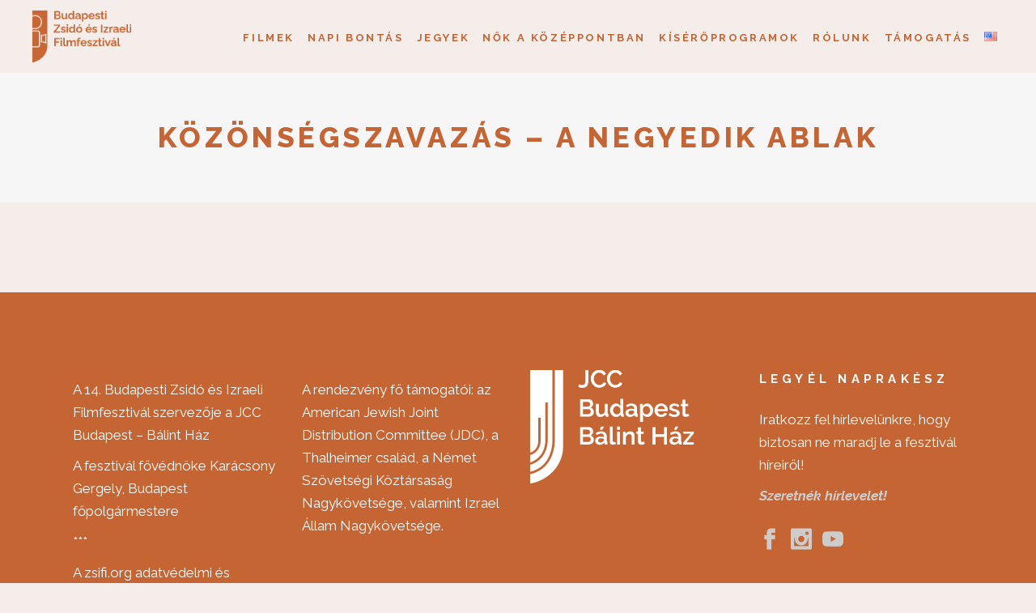

--- FILE ---
content_type: text/html; charset=UTF-8
request_url: https://zsifi.org/sz02/
body_size: 15130
content:
<!DOCTYPE html>
<html lang="hu-HU">
<head>
				
			<meta property="og:url" content="https://zsifi.org/sz02/"/>
			<meta property="og:type" content="article"/>
			<meta property="og:title" content="KÖZÖNSÉGSZAVAZÁS &#8211; A negyedik ablak"/>
			<meta property="og:description" content="Higgy a szemednek!"/>
			<meta property="og:image" content=""/>
		
		
		<meta charset="UTF-8"/>
		<link rel="profile" href="http://gmpg.org/xfn/11"/>
		
				<meta name="viewport" content="width=device-width,initial-scale=1,user-scalable=yes">
		<meta name='robots' content='index, follow, max-image-preview:large, max-snippet:-1, max-video-preview:-1' />
	<style>img:is([sizes="auto" i], [sizes^="auto," i]) { contain-intrinsic-size: 3000px 1500px }</style>
	<script id="cookie-law-info-gcm-var-js">
var _ckyGcm = {"status":true,"default_settings":[{"analytics":"denied","advertisement":"denied","functional":"granted","necessary":"granted","ad_user_data":"denied","ad_personalization":"denied","regions":"All"}],"wait_for_update":2000,"url_passthrough":false,"ads_data_redaction":false}</script>
<script id="cookie-law-info-gcm-js" type="text/javascript" src="https://zsifi.org/wp-content/plugins/cookie-law-info/lite/frontend/js/gcm.min.js"></script> <script id="cookieyes" type="text/javascript" src="https://cdn-cookieyes.com/client_data/d3abef9899f5f933a2474b00/script.js"></script>
	<!-- This site is optimized with the Yoast SEO Premium plugin v26.8 (Yoast SEO v26.8) - https://yoast.com/product/yoast-seo-premium-wordpress/ -->
	<title>KÖZÖNSÉGSZAVAZÁS - A negyedik ablak - zsifi.org</title>
	<link rel="canonical" href="https://zsifi.org/sz02/" />
	<meta property="og:locale" content="hu_HU" />
	<meta property="og:type" content="article" />
	<meta property="og:title" content="KÖZÖNSÉGSZAVAZÁS - A negyedik ablak" />
	<meta property="og:url" content="https://zsifi.org/sz02/" />
	<meta property="og:site_name" content="zsifi.org" />
	<meta property="article:publisher" content="https://www.facebook.com/zsido.filmfesztival/" />
	<meta property="article:modified_time" content="2021-11-10T13:13:07+00:00" />
	<meta property="og:image" content="https://zsifi.org/wp-content/uploads/2025/11/ZSIFI-Budapest_film-social-1200x75-1.jpg" />
	<meta property="og:image:width" content="1200" />
	<meta property="og:image:height" content="675" />
	<meta property="og:image:type" content="image/jpeg" />
	<meta name="twitter:card" content="summary_large_image" />
	<meta name="twitter:label1" content="Becsült olvasási idő" />
	<meta name="twitter:data1" content="1 perc" />
	<script type="application/ld+json" class="yoast-schema-graph">{"@context":"https://schema.org","@graph":[{"@type":"WebPage","@id":"https://zsifi.org/sz02/","url":"https://zsifi.org/sz02/","name":"KÖZÖNSÉGSZAVAZÁS - A negyedik ablak - zsifi.org","isPartOf":{"@id":"https://zsifi.org/#website"},"datePublished":"2021-11-10T13:13:04+00:00","dateModified":"2021-11-10T13:13:07+00:00","breadcrumb":{"@id":"https://zsifi.org/sz02/#breadcrumb"},"inLanguage":"hu","potentialAction":[{"@type":"ReadAction","target":["https://zsifi.org/sz02/"]}]},{"@type":"BreadcrumbList","@id":"https://zsifi.org/sz02/#breadcrumb","itemListElement":[{"@type":"ListItem","position":1,"name":"Home","item":"https://zsifi.org/"},{"@type":"ListItem","position":2,"name":"KÖZÖNSÉGSZAVAZÁS &#8211; A negyedik ablak"}]},{"@type":"WebSite","@id":"https://zsifi.org/#website","url":"https://zsifi.org/","name":"zsifi.org","description":"Higgy a szemednek!","publisher":{"@id":"https://zsifi.org/#organization"},"potentialAction":[{"@type":"SearchAction","target":{"@type":"EntryPoint","urlTemplate":"https://zsifi.org/?s={search_term_string}"},"query-input":{"@type":"PropertyValueSpecification","valueRequired":true,"valueName":"search_term_string"}}],"inLanguage":"hu"},{"@type":"Organization","@id":"https://zsifi.org/#organization","name":"Budapesti Zsidó és Izraeli Filmfesztivál","url":"https://zsifi.org/","logo":{"@type":"ImageObject","inLanguage":"hu","@id":"https://zsifi.org/#/schema/logo/image/","url":"","contentUrl":"","caption":"Budapesti Zsidó és Izraeli Filmfesztivál"},"image":{"@id":"https://zsifi.org/#/schema/logo/image/"},"sameAs":["https://www.facebook.com/zsido.filmfesztival/","https://www.instagram.com/budapesti.zsido.filmfesztival/","https://www.youtube.com/channel/UCKAB6YZ1NcNSoKRBgKdWoMg/videos"]}]}</script>
	<!-- / Yoast SEO Premium plugin. -->


<link rel='dns-prefetch' href='//maps.googleapis.com' />
<link rel='dns-prefetch' href='//www.googletagmanager.com' />
<link rel='dns-prefetch' href='//fonts.googleapis.com' />
<link rel="alternate" type="application/rss+xml" title="zsifi.org &raquo; hírcsatorna" href="https://zsifi.org/feed/" />
<link rel="alternate" type="application/rss+xml" title="zsifi.org &raquo; hozzászólás hírcsatorna" href="https://zsifi.org/comments/feed/" />
<script type="text/javascript">
/* <![CDATA[ */
window._wpemojiSettings = {"baseUrl":"https:\/\/s.w.org\/images\/core\/emoji\/16.0.1\/72x72\/","ext":".png","svgUrl":"https:\/\/s.w.org\/images\/core\/emoji\/16.0.1\/svg\/","svgExt":".svg","source":{"concatemoji":"https:\/\/zsifi.org\/wp-includes\/js\/wp-emoji-release.min.js?ver=6.8.3"}};
/*! This file is auto-generated */
!function(s,n){var o,i,e;function c(e){try{var t={supportTests:e,timestamp:(new Date).valueOf()};sessionStorage.setItem(o,JSON.stringify(t))}catch(e){}}function p(e,t,n){e.clearRect(0,0,e.canvas.width,e.canvas.height),e.fillText(t,0,0);var t=new Uint32Array(e.getImageData(0,0,e.canvas.width,e.canvas.height).data),a=(e.clearRect(0,0,e.canvas.width,e.canvas.height),e.fillText(n,0,0),new Uint32Array(e.getImageData(0,0,e.canvas.width,e.canvas.height).data));return t.every(function(e,t){return e===a[t]})}function u(e,t){e.clearRect(0,0,e.canvas.width,e.canvas.height),e.fillText(t,0,0);for(var n=e.getImageData(16,16,1,1),a=0;a<n.data.length;a++)if(0!==n.data[a])return!1;return!0}function f(e,t,n,a){switch(t){case"flag":return n(e,"\ud83c\udff3\ufe0f\u200d\u26a7\ufe0f","\ud83c\udff3\ufe0f\u200b\u26a7\ufe0f")?!1:!n(e,"\ud83c\udde8\ud83c\uddf6","\ud83c\udde8\u200b\ud83c\uddf6")&&!n(e,"\ud83c\udff4\udb40\udc67\udb40\udc62\udb40\udc65\udb40\udc6e\udb40\udc67\udb40\udc7f","\ud83c\udff4\u200b\udb40\udc67\u200b\udb40\udc62\u200b\udb40\udc65\u200b\udb40\udc6e\u200b\udb40\udc67\u200b\udb40\udc7f");case"emoji":return!a(e,"\ud83e\udedf")}return!1}function g(e,t,n,a){var r="undefined"!=typeof WorkerGlobalScope&&self instanceof WorkerGlobalScope?new OffscreenCanvas(300,150):s.createElement("canvas"),o=r.getContext("2d",{willReadFrequently:!0}),i=(o.textBaseline="top",o.font="600 32px Arial",{});return e.forEach(function(e){i[e]=t(o,e,n,a)}),i}function t(e){var t=s.createElement("script");t.src=e,t.defer=!0,s.head.appendChild(t)}"undefined"!=typeof Promise&&(o="wpEmojiSettingsSupports",i=["flag","emoji"],n.supports={everything:!0,everythingExceptFlag:!0},e=new Promise(function(e){s.addEventListener("DOMContentLoaded",e,{once:!0})}),new Promise(function(t){var n=function(){try{var e=JSON.parse(sessionStorage.getItem(o));if("object"==typeof e&&"number"==typeof e.timestamp&&(new Date).valueOf()<e.timestamp+604800&&"object"==typeof e.supportTests)return e.supportTests}catch(e){}return null}();if(!n){if("undefined"!=typeof Worker&&"undefined"!=typeof OffscreenCanvas&&"undefined"!=typeof URL&&URL.createObjectURL&&"undefined"!=typeof Blob)try{var e="postMessage("+g.toString()+"("+[JSON.stringify(i),f.toString(),p.toString(),u.toString()].join(",")+"));",a=new Blob([e],{type:"text/javascript"}),r=new Worker(URL.createObjectURL(a),{name:"wpTestEmojiSupports"});return void(r.onmessage=function(e){c(n=e.data),r.terminate(),t(n)})}catch(e){}c(n=g(i,f,p,u))}t(n)}).then(function(e){for(var t in e)n.supports[t]=e[t],n.supports.everything=n.supports.everything&&n.supports[t],"flag"!==t&&(n.supports.everythingExceptFlag=n.supports.everythingExceptFlag&&n.supports[t]);n.supports.everythingExceptFlag=n.supports.everythingExceptFlag&&!n.supports.flag,n.DOMReady=!1,n.readyCallback=function(){n.DOMReady=!0}}).then(function(){return e}).then(function(){var e;n.supports.everything||(n.readyCallback(),(e=n.source||{}).concatemoji?t(e.concatemoji):e.wpemoji&&e.twemoji&&(t(e.twemoji),t(e.wpemoji)))}))}((window,document),window._wpemojiSettings);
/* ]]> */
</script>

<style id='wp-emoji-styles-inline-css' type='text/css'>

	img.wp-smiley, img.emoji {
		display: inline !important;
		border: none !important;
		box-shadow: none !important;
		height: 1em !important;
		width: 1em !important;
		margin: 0 0.07em !important;
		vertical-align: -0.1em !important;
		background: none !important;
		padding: 0 !important;
	}
</style>
<link rel='stylesheet' id='wp-block-library-css' href='https://zsifi.org/wp-includes/css/dist/block-library/style.min.css?ver=6.8.3' type='text/css' media='all' />
<style id='classic-theme-styles-inline-css' type='text/css'>
/*! This file is auto-generated */
.wp-block-button__link{color:#fff;background-color:#32373c;border-radius:9999px;box-shadow:none;text-decoration:none;padding:calc(.667em + 2px) calc(1.333em + 2px);font-size:1.125em}.wp-block-file__button{background:#32373c;color:#fff;text-decoration:none}
</style>
<style id='presto-player-popup-trigger-style-inline-css' type='text/css'>
:where(.wp-block-presto-player-popup-trigger) {
  /* reduce specificity */
  display: grid;
  gap: 1rem;
  cursor: pointer;
}

/* Play icon overlay for popup image trigger variation */
:where(.presto-popup-image-trigger) {
  position: relative;
  cursor: pointer;
}

:where(.presto-popup-image-trigger)::before {
  content: "";
  position: absolute;
  top: 50%;
  left: 50%;
  transform: translate(-50%, -50%);
  width: 48px;
  height: 48px;
  background-image: url("/wp-content/plugins/presto-player/src/admin/blocks/blocks/popup-trigger/../../../../../img/play-button.svg");
  background-size: contain;
  background-repeat: no-repeat;
  background-position: center;
  z-index: 10;
  pointer-events: none;
}

:where(.presto-popup-image-trigger img) {
  display: block;
  width: 100%;
  height: auto;
  filter: brightness(0.5);
}
</style>
<style id='presto-player-popup-media-style-inline-css' type='text/css'>
.wp-block-presto-player-popup.is-selected .wp-block-presto-player-popup-media {
  display: initial;
}

.wp-block-presto-player-popup.has-child-selected .wp-block-presto-player-popup-media {
  display: initial;
}

.presto-popup__overlay {
  position: fixed;
  top: 0;
  left: 0;
  z-index: 100000;
  overflow: hidden;
  width: 100%;
  height: 100vh;
  box-sizing: border-box;
  padding: 0 5%;
  visibility: hidden;
  opacity: 0;
  display: flex;
  align-items: center;
  justify-content: center;
  transition:
    opacity 0.2s ease,
    visibility 0.2s ease;

  --presto-popup-media-width: 1280px;
  --presto-popup-background-color: rgba(0, 0, 0, 0.917);
}

.presto-popup--active {
  visibility: visible;
  opacity: 1;
}

.presto-popup--active .presto-popup__content {
  transform: scale(1);
}

.presto-popup__content {
  position: relative;
  z-index: 9999999999;
  width: 100%;
  max-width: var(--presto-popup-media-width);
  transform: scale(0.9);
  transition: transform 0.2s ease;
}

.presto-popup__close-button {
  position: absolute;
  top: calc(env(safe-area-inset-top) + 16px);
  right: calc(env(safe-area-inset-right) + 16px);
  padding: 0;
  cursor: pointer;
  z-index: 5000000;
  min-width: 24px;
  min-height: 24px;
  width: 24px;
  height: 24px;
  display: flex;
  align-items: center;
  justify-content: center;
  border: none;
  background: none;
  box-shadow: none;
  transition: opacity 0.2s ease;
}

.presto-popup__close-button:hover,
.presto-popup__close-button:focus {
  opacity: 0.8;
  background: none;
  border: none;
}

.presto-popup__close-button:not(:hover):not(:active):not(.has-background) {
  background: none;
  border: none;
}

.presto-popup__close-button svg {
  width: 24px;
  height: 24px;
  fill: white;
}

.presto-popup__scrim {
  width: 100%;
  height: 100%;
  position: absolute;
  z-index: 2000000;
  background-color: var(--presto-popup-background-color, rgb(255, 255, 255));
}

.presto-popup__speak {
  position: absolute;
  width: 1px;
  height: 1px;
  padding: 0;
  margin: -1px;
  overflow: hidden;
  clip: rect(0, 0, 0, 0);
  white-space: nowrap;
  border: 0;
}
</style>
<style id='global-styles-inline-css' type='text/css'>
:root{--wp--preset--aspect-ratio--square: 1;--wp--preset--aspect-ratio--4-3: 4/3;--wp--preset--aspect-ratio--3-4: 3/4;--wp--preset--aspect-ratio--3-2: 3/2;--wp--preset--aspect-ratio--2-3: 2/3;--wp--preset--aspect-ratio--16-9: 16/9;--wp--preset--aspect-ratio--9-16: 9/16;--wp--preset--color--black: #000000;--wp--preset--color--cyan-bluish-gray: #abb8c3;--wp--preset--color--white: #ffffff;--wp--preset--color--pale-pink: #f78da7;--wp--preset--color--vivid-red: #cf2e2e;--wp--preset--color--luminous-vivid-orange: #ff6900;--wp--preset--color--luminous-vivid-amber: #fcb900;--wp--preset--color--light-green-cyan: #7bdcb5;--wp--preset--color--vivid-green-cyan: #00d084;--wp--preset--color--pale-cyan-blue: #8ed1fc;--wp--preset--color--vivid-cyan-blue: #0693e3;--wp--preset--color--vivid-purple: #9b51e0;--wp--preset--gradient--vivid-cyan-blue-to-vivid-purple: linear-gradient(135deg,rgba(6,147,227,1) 0%,rgb(155,81,224) 100%);--wp--preset--gradient--light-green-cyan-to-vivid-green-cyan: linear-gradient(135deg,rgb(122,220,180) 0%,rgb(0,208,130) 100%);--wp--preset--gradient--luminous-vivid-amber-to-luminous-vivid-orange: linear-gradient(135deg,rgba(252,185,0,1) 0%,rgba(255,105,0,1) 100%);--wp--preset--gradient--luminous-vivid-orange-to-vivid-red: linear-gradient(135deg,rgba(255,105,0,1) 0%,rgb(207,46,46) 100%);--wp--preset--gradient--very-light-gray-to-cyan-bluish-gray: linear-gradient(135deg,rgb(238,238,238) 0%,rgb(169,184,195) 100%);--wp--preset--gradient--cool-to-warm-spectrum: linear-gradient(135deg,rgb(74,234,220) 0%,rgb(151,120,209) 20%,rgb(207,42,186) 40%,rgb(238,44,130) 60%,rgb(251,105,98) 80%,rgb(254,248,76) 100%);--wp--preset--gradient--blush-light-purple: linear-gradient(135deg,rgb(255,206,236) 0%,rgb(152,150,240) 100%);--wp--preset--gradient--blush-bordeaux: linear-gradient(135deg,rgb(254,205,165) 0%,rgb(254,45,45) 50%,rgb(107,0,62) 100%);--wp--preset--gradient--luminous-dusk: linear-gradient(135deg,rgb(255,203,112) 0%,rgb(199,81,192) 50%,rgb(65,88,208) 100%);--wp--preset--gradient--pale-ocean: linear-gradient(135deg,rgb(255,245,203) 0%,rgb(182,227,212) 50%,rgb(51,167,181) 100%);--wp--preset--gradient--electric-grass: linear-gradient(135deg,rgb(202,248,128) 0%,rgb(113,206,126) 100%);--wp--preset--gradient--midnight: linear-gradient(135deg,rgb(2,3,129) 0%,rgb(40,116,252) 100%);--wp--preset--font-size--small: 13px;--wp--preset--font-size--medium: 20px;--wp--preset--font-size--large: 36px;--wp--preset--font-size--x-large: 42px;--wp--preset--spacing--20: 0.44rem;--wp--preset--spacing--30: 0.67rem;--wp--preset--spacing--40: 1rem;--wp--preset--spacing--50: 1.5rem;--wp--preset--spacing--60: 2.25rem;--wp--preset--spacing--70: 3.38rem;--wp--preset--spacing--80: 5.06rem;--wp--preset--shadow--natural: 6px 6px 9px rgba(0, 0, 0, 0.2);--wp--preset--shadow--deep: 12px 12px 50px rgba(0, 0, 0, 0.4);--wp--preset--shadow--sharp: 6px 6px 0px rgba(0, 0, 0, 0.2);--wp--preset--shadow--outlined: 6px 6px 0px -3px rgba(255, 255, 255, 1), 6px 6px rgba(0, 0, 0, 1);--wp--preset--shadow--crisp: 6px 6px 0px rgba(0, 0, 0, 1);}:root :where(.is-layout-flow) > :first-child{margin-block-start: 0;}:root :where(.is-layout-flow) > :last-child{margin-block-end: 0;}:root :where(.is-layout-flow) > *{margin-block-start: 24px;margin-block-end: 0;}:root :where(.is-layout-constrained) > :first-child{margin-block-start: 0;}:root :where(.is-layout-constrained) > :last-child{margin-block-end: 0;}:root :where(.is-layout-constrained) > *{margin-block-start: 24px;margin-block-end: 0;}:root :where(.is-layout-flex){gap: 24px;}:root :where(.is-layout-grid){gap: 24px;}body .is-layout-flex{display: flex;}.is-layout-flex{flex-wrap: wrap;align-items: center;}.is-layout-flex > :is(*, div){margin: 0;}body .is-layout-grid{display: grid;}.is-layout-grid > :is(*, div){margin: 0;}.has-black-color{color: var(--wp--preset--color--black) !important;}.has-cyan-bluish-gray-color{color: var(--wp--preset--color--cyan-bluish-gray) !important;}.has-white-color{color: var(--wp--preset--color--white) !important;}.has-pale-pink-color{color: var(--wp--preset--color--pale-pink) !important;}.has-vivid-red-color{color: var(--wp--preset--color--vivid-red) !important;}.has-luminous-vivid-orange-color{color: var(--wp--preset--color--luminous-vivid-orange) !important;}.has-luminous-vivid-amber-color{color: var(--wp--preset--color--luminous-vivid-amber) !important;}.has-light-green-cyan-color{color: var(--wp--preset--color--light-green-cyan) !important;}.has-vivid-green-cyan-color{color: var(--wp--preset--color--vivid-green-cyan) !important;}.has-pale-cyan-blue-color{color: var(--wp--preset--color--pale-cyan-blue) !important;}.has-vivid-cyan-blue-color{color: var(--wp--preset--color--vivid-cyan-blue) !important;}.has-vivid-purple-color{color: var(--wp--preset--color--vivid-purple) !important;}.has-black-background-color{background-color: var(--wp--preset--color--black) !important;}.has-cyan-bluish-gray-background-color{background-color: var(--wp--preset--color--cyan-bluish-gray) !important;}.has-white-background-color{background-color: var(--wp--preset--color--white) !important;}.has-pale-pink-background-color{background-color: var(--wp--preset--color--pale-pink) !important;}.has-vivid-red-background-color{background-color: var(--wp--preset--color--vivid-red) !important;}.has-luminous-vivid-orange-background-color{background-color: var(--wp--preset--color--luminous-vivid-orange) !important;}.has-luminous-vivid-amber-background-color{background-color: var(--wp--preset--color--luminous-vivid-amber) !important;}.has-light-green-cyan-background-color{background-color: var(--wp--preset--color--light-green-cyan) !important;}.has-vivid-green-cyan-background-color{background-color: var(--wp--preset--color--vivid-green-cyan) !important;}.has-pale-cyan-blue-background-color{background-color: var(--wp--preset--color--pale-cyan-blue) !important;}.has-vivid-cyan-blue-background-color{background-color: var(--wp--preset--color--vivid-cyan-blue) !important;}.has-vivid-purple-background-color{background-color: var(--wp--preset--color--vivid-purple) !important;}.has-black-border-color{border-color: var(--wp--preset--color--black) !important;}.has-cyan-bluish-gray-border-color{border-color: var(--wp--preset--color--cyan-bluish-gray) !important;}.has-white-border-color{border-color: var(--wp--preset--color--white) !important;}.has-pale-pink-border-color{border-color: var(--wp--preset--color--pale-pink) !important;}.has-vivid-red-border-color{border-color: var(--wp--preset--color--vivid-red) !important;}.has-luminous-vivid-orange-border-color{border-color: var(--wp--preset--color--luminous-vivid-orange) !important;}.has-luminous-vivid-amber-border-color{border-color: var(--wp--preset--color--luminous-vivid-amber) !important;}.has-light-green-cyan-border-color{border-color: var(--wp--preset--color--light-green-cyan) !important;}.has-vivid-green-cyan-border-color{border-color: var(--wp--preset--color--vivid-green-cyan) !important;}.has-pale-cyan-blue-border-color{border-color: var(--wp--preset--color--pale-cyan-blue) !important;}.has-vivid-cyan-blue-border-color{border-color: var(--wp--preset--color--vivid-cyan-blue) !important;}.has-vivid-purple-border-color{border-color: var(--wp--preset--color--vivid-purple) !important;}.has-vivid-cyan-blue-to-vivid-purple-gradient-background{background: var(--wp--preset--gradient--vivid-cyan-blue-to-vivid-purple) !important;}.has-light-green-cyan-to-vivid-green-cyan-gradient-background{background: var(--wp--preset--gradient--light-green-cyan-to-vivid-green-cyan) !important;}.has-luminous-vivid-amber-to-luminous-vivid-orange-gradient-background{background: var(--wp--preset--gradient--luminous-vivid-amber-to-luminous-vivid-orange) !important;}.has-luminous-vivid-orange-to-vivid-red-gradient-background{background: var(--wp--preset--gradient--luminous-vivid-orange-to-vivid-red) !important;}.has-very-light-gray-to-cyan-bluish-gray-gradient-background{background: var(--wp--preset--gradient--very-light-gray-to-cyan-bluish-gray) !important;}.has-cool-to-warm-spectrum-gradient-background{background: var(--wp--preset--gradient--cool-to-warm-spectrum) !important;}.has-blush-light-purple-gradient-background{background: var(--wp--preset--gradient--blush-light-purple) !important;}.has-blush-bordeaux-gradient-background{background: var(--wp--preset--gradient--blush-bordeaux) !important;}.has-luminous-dusk-gradient-background{background: var(--wp--preset--gradient--luminous-dusk) !important;}.has-pale-ocean-gradient-background{background: var(--wp--preset--gradient--pale-ocean) !important;}.has-electric-grass-gradient-background{background: var(--wp--preset--gradient--electric-grass) !important;}.has-midnight-gradient-background{background: var(--wp--preset--gradient--midnight) !important;}.has-small-font-size{font-size: var(--wp--preset--font-size--small) !important;}.has-medium-font-size{font-size: var(--wp--preset--font-size--medium) !important;}.has-large-font-size{font-size: var(--wp--preset--font-size--large) !important;}.has-x-large-font-size{font-size: var(--wp--preset--font-size--x-large) !important;}
:root :where(.wp-block-pullquote){font-size: 1.5em;line-height: 1.6;}
</style>
<link rel='stylesheet' id='contact-form-7-css' href='https://zsifi.org/wp-content/plugins/contact-form-7/includes/css/styles.css?ver=6.1.4' type='text/css' media='all' />
<link rel='stylesheet' id='fluent_snippet_2-cinerama-custom-css-css' href='https://zsifi.org/wp-content/fluent-snippet-storage/cached/2-cinerama-custom-css.css?ver=1762513168' type='text/css' media='all' />
<link rel='stylesheet' id='cinerama-edge-default-style-css' href='https://zsifi.org/wp-content/themes/cinerama/style.css?ver=6.8.3' type='text/css' media='all' />
<link rel='stylesheet' id='cinerama-edge-child-style-css' href='https://zsifi.org/wp-content/themes/cinerama-child/style.css?ver=6.8.3' type='text/css' media='all' />
<link rel='stylesheet' id='cinerama-edge-modules-css' href='https://zsifi.org/wp-content/themes/cinerama/assets/css/modules.min.css?ver=6.8.3' type='text/css' media='all' />
<style id='cinerama-edge-modules-inline-css' type='text/css'>
.edgtf-smooth-transition-loader { background-color: #785d83;}
</style>
<link rel='stylesheet' id='edgtf-font-elegant-css' href='https://zsifi.org/wp-content/themes/cinerama/framework/lib/icons-pack/elegant-icons/style.min.css?ver=6.8.3' type='text/css' media='all' />
<link rel='stylesheet' id='edgtf-font-awesome-css' href='https://zsifi.org/wp-content/themes/cinerama/framework/lib/icons-pack/font-awesome/css/fontawesome-all.min.css?ver=6.8.3' type='text/css' media='all' />
<link rel='stylesheet' id='edgtf-ion-icons-css' href='https://zsifi.org/wp-content/themes/cinerama/framework/lib/icons-pack/ion-icons/css/ionicons.min.css?ver=6.8.3' type='text/css' media='all' />
<link rel='stylesheet' id='mediaelement-css' href='https://zsifi.org/wp-includes/js/mediaelement/mediaelementplayer-legacy.min.css?ver=4.2.17' type='text/css' media='all' />
<link rel='stylesheet' id='wp-mediaelement-css' href='https://zsifi.org/wp-includes/js/mediaelement/wp-mediaelement.min.css?ver=6.8.3' type='text/css' media='all' />
<link rel='stylesheet' id='cinerama-edge-style-dynamic-css' href='https://zsifi.org/wp-content/themes/cinerama/assets/css/style_dynamic.css?ver=1762873321' type='text/css' media='all' />
<link rel='stylesheet' id='cinerama-edge-modules-responsive-css' href='https://zsifi.org/wp-content/themes/cinerama/assets/css/modules-responsive.min.css?ver=6.8.3' type='text/css' media='all' />
<link rel='stylesheet' id='cinerama-edge-style-dynamic-responsive-css' href='https://zsifi.org/wp-content/themes/cinerama/assets/css/style_dynamic_responsive.css?ver=1762873321' type='text/css' media='all' />
<link rel='stylesheet' id='cinerama-edge-google-fonts-css' href='https://fonts.googleapis.com/css?family=Josefin+Sans%3A400%2C400i%2C500%2C500i%2C600%2C600i%2C700%2C700i%2C800%2C800i%2C900%2C900i%7CPlayfair+Display%3A400%2C400i%2C500%2C500i%2C600%2C600i%2C700%2C700i%2C800%2C800i%2C900%2C900i%7CBarlow+Condensed%3A400%2C400i%2C500%2C500i%2C600%2C600i%2C700%2C700i%2C800%2C800i%2C900%2C900i%7COpen+Sans%3A400%2C400i%2C500%2C500i%2C600%2C600i%2C700%2C700i%2C800%2C800i%2C900%2C900i%7CRaleway%3A400%2C400i%2C500%2C500i%2C600%2C600i%2C700%2C700i%2C800%2C800i%2C900%2C900i&#038;subset=latin%2Clatin-ext&#038;ver=1.0.0' type='text/css' media='all' />
<link rel='stylesheet' id='cinerama-core-dashboard-style-css' href='https://zsifi.org/wp-content/plugins/cinerama-core/core-dashboard/assets/css/core-dashboard.min.css?ver=6.8.3' type='text/css' media='all' />
<link rel='stylesheet' id='forget-about-shortcode-buttons-css' href='https://zsifi.org/wp-content/plugins/forget-about-shortcode-buttons/public/css/button-styles.css?ver=2.1.3' type='text/css' media='all' />
<script type="text/javascript" src="https://zsifi.org/wp-includes/js/jquery/jquery.min.js?ver=3.7.1" id="jquery-core-js"></script>
<script type="text/javascript" src="https://zsifi.org/wp-includes/js/jquery/jquery-migrate.min.js?ver=3.4.1" id="jquery-migrate-js"></script>

<!-- Google tag (gtag.js) snippet added by Site Kit -->
<!-- Google Analytics snippet added by Site Kit -->
<script type="text/javascript" src="https://www.googletagmanager.com/gtag/js?id=GT-NGSF5Q5Q" id="google_gtagjs-js" async></script>
<script type="text/javascript" id="google_gtagjs-js-after">
/* <![CDATA[ */
window.dataLayer = window.dataLayer || [];function gtag(){dataLayer.push(arguments);}
gtag("set","linker",{"domains":["zsifi.org"]});
gtag("js", new Date());
gtag("set", "developer_id.dZTNiMT", true);
gtag("config", "GT-NGSF5Q5Q", {"googlesitekit_post_type":"page"});
 window._googlesitekit = window._googlesitekit || {}; window._googlesitekit.throttledEvents = []; window._googlesitekit.gtagEvent = (name, data) => { var key = JSON.stringify( { name, data } ); if ( !! window._googlesitekit.throttledEvents[ key ] ) { return; } window._googlesitekit.throttledEvents[ key ] = true; setTimeout( () => { delete window._googlesitekit.throttledEvents[ key ]; }, 5 ); gtag( "event", name, { ...data, event_source: "site-kit" } ); }; 
/* ]]> */
</script>
<script></script><link rel="https://api.w.org/" href="https://zsifi.org/wp-json/" /><link rel="alternate" title="JSON" type="application/json" href="https://zsifi.org/wp-json/wp/v2/pages/6097" /><link rel="EditURI" type="application/rsd+xml" title="RSD" href="https://zsifi.org/xmlrpc.php?rsd" />
<meta name="generator" content="WordPress 6.8.3" />
<link rel='shortlink' href='https://zsifi.org/?p=6097' />
<link rel="alternate" title="oEmbed (JSON)" type="application/json+oembed" href="https://zsifi.org/wp-json/oembed/1.0/embed?url=https%3A%2F%2Fzsifi.org%2Fsz02%2F&#038;lang=hu" />
<link rel="alternate" title="oEmbed (XML)" type="text/xml+oembed" href="https://zsifi.org/wp-json/oembed/1.0/embed?url=https%3A%2F%2Fzsifi.org%2Fsz02%2F&#038;format=xml&#038;lang=hu" />
<meta name="generator" content="Site Kit by Google 1.170.0" />                                <script><!-- Meta Pixel Code -->

!function(f,b,e,v,n,t,s)
{if(f.fbq)return;n=f.fbq=function(){n.callMethod?
n.callMethod.apply(n,arguments):n.queue.push(arguments)};
if(!f._fbq)f._fbq=n;n.push=n;n.loaded=!0;n.version='2.0';
n.queue=[];t=b.createElement(e);t.async=!0;
t.src=v;s=b.getElementsByTagName(e)[0];
s.parentNode.insertBefore(t,s)}(window, document,'script',
'https://connect.facebook.net/en_US/fbevents.js');
fbq('init', '966713675296397');
fbq('track', 'PageView');

<noscript><img height="1" width="1" style="display:none"
src="https://www.facebook.com/tr?id=966713675296397&ev=PageView&noscript=1"
/></noscript>
<!-- End Meta Pixel Code --></script>
                                <!-- Google Tag Manager -->
<script>(function(w,d,s,l,i){w[l]=w[l]||[];w[l].push({'gtm.start':
new Date().getTime(),event:'gtm.js'});var f=d.getElementsByTagName(s)[0],
j=d.createElement(s),dl=l!='dataLayer'?'&l='+l:'';j.async=true;j.src=
'https://www.googletagmanager.com/gtm.js?id='+i+dl;f.parentNode.insertBefore(j,f);
})(window,document,'script','dataLayer','GTM-MK8L7TXP');</script>
<!-- End Google Tag Manager --><meta name="generator" content="Powered by WPBakery Page Builder - drag and drop page builder for WordPress."/>
<meta name="generator" content="Powered by Slider Revolution 6.7.40 - responsive, Mobile-Friendly Slider Plugin for WordPress with comfortable drag and drop interface." />
<link rel="icon" href="https://zsifi.org/wp-content/uploads/2024/11/cropped-zsifi-favicon-560-2-32x32.png" sizes="32x32" />
<link rel="icon" href="https://zsifi.org/wp-content/uploads/2024/11/cropped-zsifi-favicon-560-2-192x192.png" sizes="192x192" />
<link rel="apple-touch-icon" href="https://zsifi.org/wp-content/uploads/2024/11/cropped-zsifi-favicon-560-2-180x180.png" />
<meta name="msapplication-TileImage" content="https://zsifi.org/wp-content/uploads/2024/11/cropped-zsifi-favicon-560-2-270x270.png" />
<script>function setREVStartSize(e){
			//window.requestAnimationFrame(function() {
				window.RSIW = window.RSIW===undefined ? window.innerWidth : window.RSIW;
				window.RSIH = window.RSIH===undefined ? window.innerHeight : window.RSIH;
				try {
					var pw = document.getElementById(e.c).parentNode.offsetWidth,
						newh;
					pw = pw===0 || isNaN(pw) || (e.l=="fullwidth" || e.layout=="fullwidth") ? window.RSIW : pw;
					e.tabw = e.tabw===undefined ? 0 : parseInt(e.tabw);
					e.thumbw = e.thumbw===undefined ? 0 : parseInt(e.thumbw);
					e.tabh = e.tabh===undefined ? 0 : parseInt(e.tabh);
					e.thumbh = e.thumbh===undefined ? 0 : parseInt(e.thumbh);
					e.tabhide = e.tabhide===undefined ? 0 : parseInt(e.tabhide);
					e.thumbhide = e.thumbhide===undefined ? 0 : parseInt(e.thumbhide);
					e.mh = e.mh===undefined || e.mh=="" || e.mh==="auto" ? 0 : parseInt(e.mh,0);
					if(e.layout==="fullscreen" || e.l==="fullscreen")
						newh = Math.max(e.mh,window.RSIH);
					else{
						e.gw = Array.isArray(e.gw) ? e.gw : [e.gw];
						for (var i in e.rl) if (e.gw[i]===undefined || e.gw[i]===0) e.gw[i] = e.gw[i-1];
						e.gh = e.el===undefined || e.el==="" || (Array.isArray(e.el) && e.el.length==0)? e.gh : e.el;
						e.gh = Array.isArray(e.gh) ? e.gh : [e.gh];
						for (var i in e.rl) if (e.gh[i]===undefined || e.gh[i]===0) e.gh[i] = e.gh[i-1];
											
						var nl = new Array(e.rl.length),
							ix = 0,
							sl;
						e.tabw = e.tabhide>=pw ? 0 : e.tabw;
						e.thumbw = e.thumbhide>=pw ? 0 : e.thumbw;
						e.tabh = e.tabhide>=pw ? 0 : e.tabh;
						e.thumbh = e.thumbhide>=pw ? 0 : e.thumbh;
						for (var i in e.rl) nl[i] = e.rl[i]<window.RSIW ? 0 : e.rl[i];
						sl = nl[0];
						for (var i in nl) if (sl>nl[i] && nl[i]>0) { sl = nl[i]; ix=i;}
						var m = pw>(e.gw[ix]+e.tabw+e.thumbw) ? 1 : (pw-(e.tabw+e.thumbw)) / (e.gw[ix]);
						newh =  (e.gh[ix] * m) + (e.tabh + e.thumbh);
					}
					var el = document.getElementById(e.c);
					if (el!==null && el) el.style.height = newh+"px";
					el = document.getElementById(e.c+"_wrapper");
					if (el!==null && el) {
						el.style.height = newh+"px";
						el.style.display = "block";
					}
				} catch(e){
					console.log("Failure at Presize of Slider:" + e)
				}
			//});
		  };</script>
<noscript><style> .wpb_animate_when_almost_visible { opacity: 1; }</style></noscript></head>
<body class="wp-singular page-template-default page page-id-6097 wp-theme-cinerama wp-child-theme-cinerama-child cinerama-core-2.2 cinerama child-child-ver-1.0.0 cinerama-ver-3.0 edgtf-smooth-scroll edgtf-smooth-page-transitions edgtf-grid-1300 edgtf-wide-dropdown-menu-content-in-grid edgtf-no-behavior edgtf-dropdown-animate-height edgtf-header-standard edgtf-menu-area-shadow-disable edgtf-menu-area-in-grid-shadow-disable edgtf-menu-area-border-disable edgtf-menu-area-in-grid-border-disable edgtf-logo-area-border-disable edgtf-default-mobile-header edgtf-sticky-up-mobile-header wpb-js-composer js-comp-ver-8.7.2 vc_responsive" itemscope itemtype="http://schema.org/WebPage">
	<!-- Google Tag Manager (noscript) -->
<noscript><iframe src="https://www.googletagmanager.com/ns.html?id=GTM-MK8L7TXP"
height="0" width="0" style="display:none;visibility:hidden"></iframe></noscript>
<!-- End Google Tag Manager (noscript) -->	
    <div class="edgtf-wrapper">
        <div class="edgtf-wrapper-inner">
            
<header class="edgtf-page-header">
		
				
	<div class="edgtf-menu-area edgtf-menu-right">
				
						
			<div class="edgtf-vertical-align-containers">
				<div class="edgtf-position-left"><!--
				 --><div class="edgtf-position-left-inner">
						

<div class="edgtf-logo-wrapper">
    <a itemprop="url" href="https://zsifi.org/" style="height: 40px;">
        <img itemprop="image" class="edgtf-normal-logo" src="https://zsifi.org/wp-content/uploads/2024/10/zsifi-logotext-orange-h80.png.webp" width="153" height="80"  alt="logo"/>
        <img itemprop="image" class="edgtf-dark-logo" src="https://zsifi.org/wp-content/uploads/2024/10/zsifi-logotext-orange-h80.png.webp" width="153" height="80"  alt="dark logo"/>        <img itemprop="image" class="edgtf-light-logo" src="https://zsifi.org/wp-content/uploads/2024/10/zsifi-logotext-orange-h80.png.webp" width="153" height="80"  alt="light logo"/>    </a>
</div>

											</div>
				</div>
								<div class="edgtf-position-right"><!--
				 --><div class="edgtf-position-right-inner">
													
<nav class="edgtf-main-menu edgtf-drop-down edgtf-default-nav">
    <ul id="menu-main-2025-hu" class="clearfix"><li id="nav-menu-item-8878" class="menu-item menu-item-type-post_type menu-item-object-page  narrow"><a href="https://zsifi.org/2025/filmek" class=""><span class="item_outer"><span class="item_text">Filmek</span></span></a></li>
<li id="nav-menu-item-9757" class="menu-item menu-item-type-post_type menu-item-object-page  narrow"><a href="https://zsifi.org/2025/idorend" class=""><span class="item_outer"><span class="item_text">Napi bontás</span></span></a></li>
<li id="nav-menu-item-9758" class="menu-item menu-item-type-custom menu-item-object-custom  narrow"><a target="_blank" href="https://puskinmozi.hu/programok/14-budapesti-zsido-es-izraeli-filmfesztival" class=""><span class="item_outer"><span class="item_text">Jegyek</span></span></a></li>
<li id="nav-menu-item-9896" class="menu-item menu-item-type-post_type menu-item-object-page  narrow"><a href="https://zsifi.org/2025/nok" class=""><span class="item_outer"><span class="item_text">Nők a középpontban</span></span></a></li>
<li id="nav-menu-item-9759" class="menu-item menu-item-type-post_type menu-item-object-page  narrow"><a href="https://zsifi.org/2025/kiseroprogramok" class=""><span class="item_outer"><span class="item_text">Kísérőprogramok</span></span></a></li>
<li id="nav-menu-item-9762" class="menu-item menu-item-type-post_type menu-item-object-page menu-item-has-children  has_sub narrow"><a href="https://zsifi.org/rolunk" class=""><span class="item_outer"><span class="item_text">Rólunk</span><i class="edgtf-menu-arrow fa fa-angle-down"></i></span></a>
<div class="second"><div class="inner"><ul>
	<li id="nav-menu-item-8994" class="menu-item menu-item-type-custom menu-item-object-custom "><a href="https://balinthaz.hu/rolunk-2/csapatunk" class=""><span class="item_outer"><span class="item_text">Kik vagyunk?</span></span></a></li>
</ul></div></div>
</li>
<li id="nav-menu-item-8987" class="menu-item menu-item-type-custom menu-item-object-custom menu-item-has-children  has_sub narrow"><a target="_blank" href="https://balinthaz.hu/tamogatas" class=""><span class="item_outer"><span class="item_text">Támogatás</span><i class="edgtf-menu-arrow fa fa-angle-down"></i></span></a>
<div class="second"><div class="inner"><ul>
	<li id="nav-menu-item-8999" class="menu-item menu-item-type-custom menu-item-object-custom "><a target="_blank" href="https://balinthaz.hu/shop/products" class=""><span class="item_outer"><span class="item_text">Shop</span></span></a></li>
</ul></div></div>
</li>
<li id="nav-menu-item-8528-en" class="lang-item lang-item-116 lang-item-en no-translation lang-item-first menu-item menu-item-type-custom menu-item-object-custom  narrow"><a href="https://zsifi.org/en/" class=""><span class="item_outer"><span class="item_text"><img src="[data-uri]" alt="English" width="16" height="11" style="width: 16px; height: 11px;" /></span></span></a></li>
</ul></nav>

																	</div>
				</div>
			</div>
			
			</div>
			
		
		
	</header>


<header class="edgtf-mobile-header">
		
	<div class="edgtf-mobile-header-inner">
		<div class="edgtf-mobile-header-holder">
			<div class="edgtf-grid">
				<div class="edgtf-vertical-align-containers">
					<div class="edgtf-vertical-align-containers">
						<div class="edgtf-position-left"><!--
						 --><div class="edgtf-position-left-inner">
								

<div class="edgtf-mobile-logo-wrapper">
    <a itemprop="url" href="https://zsifi.org/" style="height: 70px">
        <img itemprop="image" src="http://zsifi.org/wp-content/uploads/2024/10/zsifi-logotext-orange-h140.png.webp" width="268" height="140"  alt="Mobile Logo"/>
    </a>
</div>

							</div>
						</div>
													<div class="edgtf-mobile-menu-opener edgtf-mobile-menu-opener-predefined">
								<a href="javascript:void(0)">
									<span class="edgtf-mobile-menu-icon">
										<span class="edgtf-hm-lines"><span class="edgtf-hm-line edgtf-line-1"></span><span class="edgtf-hm-line edgtf-line-2"></span><span class="edgtf-hm-line edgtf-line-3"></span></span>									</span>
																	</a>
							</div>
											</div>
				</div>
			</div>
		</div>
		
    <nav class="edgtf-mobile-nav">
        <div class="edgtf-grid">
            <ul id="menu-main-2025-hu-1" class=""><li id="mobile-menu-item-8878" class="menu-item menu-item-type-post_type menu-item-object-page "><a href="https://zsifi.org/2025/filmek" class=""><span>Filmek</span></a></li>
<li id="mobile-menu-item-9757" class="menu-item menu-item-type-post_type menu-item-object-page "><a href="https://zsifi.org/2025/idorend" class=""><span>Napi bontás</span></a></li>
<li id="mobile-menu-item-9758" class="menu-item menu-item-type-custom menu-item-object-custom "><a target="_blank" href="https://puskinmozi.hu/programok/14-budapesti-zsido-es-izraeli-filmfesztival" class=""><span>Jegyek</span></a></li>
<li id="mobile-menu-item-9896" class="menu-item menu-item-type-post_type menu-item-object-page "><a href="https://zsifi.org/2025/nok" class=""><span>Nők a középpontban</span></a></li>
<li id="mobile-menu-item-9759" class="menu-item menu-item-type-post_type menu-item-object-page "><a href="https://zsifi.org/2025/kiseroprogramok" class=""><span>Kísérőprogramok</span></a></li>
<li id="mobile-menu-item-9762" class="menu-item menu-item-type-post_type menu-item-object-page menu-item-has-children  has_sub"><a href="https://zsifi.org/rolunk" class=""><span>Rólunk</span></a><span class="mobile_arrow"><i class="edgtf-sub-arrow fa fa-angle-right"></i><i class="fa fa-angle-down"></i></span>
<ul class="sub_menu">
	<li id="mobile-menu-item-8994" class="menu-item menu-item-type-custom menu-item-object-custom "><a href="https://balinthaz.hu/rolunk-2/csapatunk" class=""><span>Kik vagyunk?</span></a></li>
</ul>
</li>
<li id="mobile-menu-item-8987" class="menu-item menu-item-type-custom menu-item-object-custom menu-item-has-children  has_sub"><a target="_blank" href="https://balinthaz.hu/tamogatas" class=""><span>Támogatás</span></a><span class="mobile_arrow"><i class="edgtf-sub-arrow fa fa-angle-right"></i><i class="fa fa-angle-down"></i></span>
<ul class="sub_menu">
	<li id="mobile-menu-item-8999" class="menu-item menu-item-type-custom menu-item-object-custom "><a target="_blank" href="https://balinthaz.hu/shop/products" class=""><span>Shop</span></a></li>
</ul>
</li>
<li id="mobile-menu-item-8528-en" class="lang-item lang-item-116 lang-item-en no-translation lang-item-first menu-item menu-item-type-custom menu-item-object-custom "><a href="https://zsifi.org/en/" class=""><span><img src="[data-uri]" alt="English" width="16" height="11" style="width: 16px; height: 11px;" /></span></a></li>
</ul>        </div>
    </nav>

	</div>
	
	</header>

	        
            <div class="edgtf-content" >
                <div class="edgtf-content-inner">
<div class="edgtf-title-holder edgtf-centered-type edgtf-title-va-header-bottom" style="height: 160px" data-height="160">
		<div class="edgtf-title-wrapper" style="height: 160px">
		<div class="edgtf-title-inner">
			<div class="edgtf-grid">
													<h2 class="edgtf-page-title entry-title" >KÖZÖNSÉGSZAVAZÁS &#8211; A negyedik ablak</h2>
							</div>
	    </div>
	</div>
</div>


<div class="edgtf-container edgtf-default-page-template">
		
	<div class="edgtf-container-inner clearfix">
        					<div class="edgtf-grid-row">
				<div class="edgtf-page-content-holder edgtf-grid-col-12">
					
<div id="mf_placeholder" 
     data-formurl="//f.balinthaz.hu/embed.php?id=29489" 
     data-formheight="449"  
     data-formtitle="A negyedik ablak / Amos Oz doksi"  
     data-paddingbottom="10">
</div>
<script>
	(function(f,o,r,m){
		r=f.createElement('script');r.async=1;r.src=o+'js/mf.js';
		m=f.getElementById('mf_placeholder'); m.parentNode.insertBefore(r, m);
	})(document,'//f.balinthaz.hu/');
</script>
				</div>
							</div>
		        	</div>
	
	</div>

</div> <!-- close div.content_inner -->
	</div>  <!-- close div.content -->
					<footer class="edgtf-page-footer ">
				<div class="edgtf-footer-top-holder">
    <div class="edgtf-footer-top-inner edgtf-grid">
        <div class="edgtf-grid-row edgtf-footer-top-alignment-left">
                            <div class="edgtf-column-content edgtf-grid-col-3">
                    <div id="text-9" class="widget edgtf-footer-column-1 widget_text">			<div class="textwidget"><p style="color: #ffffff;">A 14. Budapesti Zsidó és Izraeli Filmfesztivál szervezője a JCC Budapest &#8211; Bálint Ház</p>
<p style="color: #ffffff;">A fesztivál fővédnöke Karácsony Gergely, Budapest főpolgármestere</p>
<p style="color: #ffffff;">***</p>
<p style="color: #ffffff;">A zsifi.org adatvédelmi és adatkezelési szabályzata<strong> <a href="https://zsifi.org/Web_adatkezelesi_nyilatkozat_wwzsifiorg.docx">itt</a></strong><strong><a href="https://zsifi.org/Web_adatkezelesi_nyilatkozat_wwzsifiorg.docx"> olvasható</a></strong><em>.</em></p>
</div>
		</div>                </div>
                            <div class="edgtf-column-content edgtf-grid-col-3">
                    <div id="text-3" class="widget edgtf-footer-column-2 widget_text">			<div class="textwidget"><p style="color: #ffffff;">A rendezvény fő támogatói: az American Jewish Joint Distribution Committee (JDC), a Thalheimer család, a Német Szövetségi Köztársaság Nagykövetsége, valamint Izrael Állam Nagykövetsége.</p>
</div>
		</div>                </div>
                            <div class="edgtf-column-content edgtf-grid-col-3">
                    <div id="media_image-6" class="widget edgtf-footer-column-3 widget_media_image"><a href="http://www.balinthaz.hu"><img width="203" height="140" src="https://zsifi.org/wp-content/uploads/2024/10/balint-haz-logo-white-h140.png.webp" class="image wp-image-8588  attachment-full size-full" alt="" style="max-width: 100%; height: auto;" decoding="async" loading="lazy" /></a></div>                </div>
                            <div class="edgtf-column-content edgtf-grid-col-3">
                    <div id="text-10" class="widget edgtf-footer-column-4 widget_text"><div class="edgtf-widget-title-holder"><h6 class="edgtf-widget-title">legyél naprakész</h6></div>			<div class="textwidget"><p style="color: #ffffff;">Iratkozz fel hírlevelünkre, hogy biztosan ne maradj le a fesztivál híreiről!</p>
<p><em><strong><a href="https://zsifi.org/hirlevel">Szeretnék hírlevelet!</a></strong></em></p>
</div>
		</div><div class="widget edgtf-social-icons-group-widget edgtf-light-skin text-align-left">							<a class="edgtf-social-icon-widget-holder edgtf-icon-has-hover"  style="font-size: 25px"				   href="https://www.facebook.com/zsido.filmfesztival/" target="_blank">
					<span class="edgtf-social-icon-widget social_facebook"></span>				</a>
										<a class="edgtf-social-icon-widget-holder edgtf-icon-has-hover"  style="font-size: 25px"				   href="https://www.instagram.com/budapesti.zsido.filmfesztival/" target="_blank">
					<span class="edgtf-social-icon-widget social_instagram"></span>				</a>
										<a class="edgtf-social-icon-widget-holder edgtf-icon-has-hover"  style="font-size: 25px"				   href="https://www.youtube.com/channel/UCKAB6YZ1NcNSoKRBgKdWoMg/videos" target="_blank">
					<span class="edgtf-social-icon-widget social_youtube"></span>				</a>
												</div>                </div>
                    </div>
    </div>
</div><div class="edgtf-footer-bottom-holder">
    <div class="edgtf-footer-bottom-inner edgtf-grid">
        <div class="edgtf-grid-row ">
                            <div class="edgtf-grid-col-12">
                    <div id="media_image-11" class="widget edgtf-footer-bottom-column-1 widget_media_image"><img width="1280" height="659" src="https://zsifi.org/wp-content/uploads/2025/11/zsifi-trailer-1280-2025.jpg" class="image wp-image-9909  attachment-full size-full" alt="" style="max-width: 100%; height: auto;" decoding="async" loading="lazy" srcset="https://zsifi.org/wp-content/uploads/2025/11/zsifi-trailer-1280-2025.jpg 1280w, https://zsifi.org/wp-content/uploads/2025/11/zsifi-trailer-1280-2025-300x154.jpg 300w, https://zsifi.org/wp-content/uploads/2025/11/zsifi-trailer-1280-2025-1024x527.jpg 1024w, https://zsifi.org/wp-content/uploads/2025/11/zsifi-trailer-1280-2025-768x395.jpg 768w" sizes="auto, (max-width: 1280px) 100vw, 1280px" /></div>                </div>
                    </div>
    </div>
</div>			</footer>
			</div> <!-- close div.edgtf-wrapper-inner  -->
</div> <!-- close div.edgtf-wrapper -->

		<script>
			window.RS_MODULES = window.RS_MODULES || {};
			window.RS_MODULES.modules = window.RS_MODULES.modules || {};
			window.RS_MODULES.waiting = window.RS_MODULES.waiting || [];
			window.RS_MODULES.defered = true;
			window.RS_MODULES.moduleWaiting = window.RS_MODULES.moduleWaiting || {};
			window.RS_MODULES.type = 'compiled';
		</script>
		<script type="speculationrules">
{"prefetch":[{"source":"document","where":{"and":[{"href_matches":"\/*"},{"not":{"href_matches":["\/wp-*.php","\/wp-admin\/*","\/wp-content\/uploads\/*","\/wp-content\/*","\/wp-content\/plugins\/*","\/wp-content\/themes\/cinerama-child\/*","\/wp-content\/themes\/cinerama\/*","\/*\\?(.+)"]}},{"not":{"selector_matches":"a[rel~=\"nofollow\"]"}},{"not":{"selector_matches":".no-prefetch, .no-prefetch a"}}]},"eagerness":"conservative"}]}
</script>
<link rel='stylesheet' id='rs-plugin-settings-css' href='//zsifi.org/wp-content/plugins/revslider/sr6/assets/css/rs6.css?ver=6.7.40' type='text/css' media='all' />
<style id='rs-plugin-settings-inline-css' type='text/css'>
#rs-demo-id {}
</style>
<script type="text/javascript" src="https://zsifi.org/wp-includes/js/dist/hooks.min.js?ver=4d63a3d491d11ffd8ac6" id="wp-hooks-js"></script>
<script type="text/javascript" src="https://zsifi.org/wp-includes/js/dist/i18n.min.js?ver=5e580eb46a90c2b997e6" id="wp-i18n-js"></script>
<script type="text/javascript" id="wp-i18n-js-after">
/* <![CDATA[ */
wp.i18n.setLocaleData( { 'text direction\u0004ltr': [ 'ltr' ] } );
/* ]]> */
</script>
<script type="text/javascript" id="presto-components-js-extra">
/* <![CDATA[ */
var prestoComponents = {"url":"https:\/\/zsifi.org\/wp-content\/plugins\/presto-player\/dist\/components\/web-components\/web-components.esm.js?ver=1767486609"};
var prestoPlayer = {"plugin_url":"https:\/\/zsifi.org\/wp-content\/plugins\/presto-player\/","logged_in":"","root":"https:\/\/zsifi.org\/wp-json\/","nonce":"a44cc46202","ajaxurl":"https:\/\/zsifi.org\/wp-admin\/admin-ajax.php","isAdmin":"","isSetup":{"bunny":false},"proVersion":"","isPremium":"","wpVersionString":"wp\/v2\/","prestoVersionString":"presto-player\/v1\/","debug":"","debug_navigator":"","i18n":{"skip":"Skip","rewatch":"Rewatch","emailPlaceholder":"Email address","emailDefaultHeadline":"Enter your email to play this episode.","chapters":"Chapters","show_chapters":"Show Chapters","hide_chapters":"Hide Chapters","restart":"Restart","rewind":"Rewind {seektime}s","play":"Play","pause":"Pause","fastForward":"Forward {seektime}s","seek":"Seek","seekLabel":"{currentTime} of {duration}","played":"Played","buffered":"Buffered","currentTime":"Current time","duration":"Duration","volume":"Volume","mute":"Mute","unmute":"Unmute","enableCaptions":"Enable captions","disableCaptions":"Disable captions","download":"Download","enterFullscreen":"Enter fullscreen","exitFullscreen":"Exit fullscreen","frameTitle":"Player for {title}","captions":"Captions","settings":"Settings","pip":"PIP","menuBack":"Go back to previous menu","speed":"Speed","normal":"Normal","quality":"Quality","loop":"Loop","start":"Start","end":"End","all":"All","reset":"Reset","disabled":"Disabled","enabled":"Enabled","advertisement":"Ad","qualityBadge":{"2160":"4K","1440":"HD","1080":"HD","720":"HD","576":"SD","480":"SD"},"auto":"AUTO","upNext":"Up Next","startOver":"Start Over"}};
var prestoComponents = {"url":"https:\/\/zsifi.org\/wp-content\/plugins\/presto-player\/dist\/components\/web-components\/web-components.esm.js?ver=1767486609"};
var prestoPlayer = {"plugin_url":"https:\/\/zsifi.org\/wp-content\/plugins\/presto-player\/","logged_in":"","root":"https:\/\/zsifi.org\/wp-json\/","nonce":"a44cc46202","ajaxurl":"https:\/\/zsifi.org\/wp-admin\/admin-ajax.php","isAdmin":"","isSetup":{"bunny":false},"proVersion":"","isPremium":"","wpVersionString":"wp\/v2\/","prestoVersionString":"presto-player\/v1\/","debug":"","debug_navigator":"","i18n":{"skip":"Skip","rewatch":"Rewatch","emailPlaceholder":"Email address","emailDefaultHeadline":"Enter your email to play this episode.","chapters":"Chapters","show_chapters":"Show Chapters","hide_chapters":"Hide Chapters","restart":"Restart","rewind":"Rewind {seektime}s","play":"Play","pause":"Pause","fastForward":"Forward {seektime}s","seek":"Seek","seekLabel":"{currentTime} of {duration}","played":"Played","buffered":"Buffered","currentTime":"Current time","duration":"Duration","volume":"Volume","mute":"Mute","unmute":"Unmute","enableCaptions":"Enable captions","disableCaptions":"Disable captions","download":"Download","enterFullscreen":"Enter fullscreen","exitFullscreen":"Exit fullscreen","frameTitle":"Player for {title}","captions":"Captions","settings":"Settings","pip":"PIP","menuBack":"Go back to previous menu","speed":"Speed","normal":"Normal","quality":"Quality","loop":"Loop","start":"Start","end":"End","all":"All","reset":"Reset","disabled":"Disabled","enabled":"Enabled","advertisement":"Ad","qualityBadge":{"2160":"4K","1440":"HD","1080":"HD","720":"HD","576":"SD","480":"SD"},"auto":"AUTO","upNext":"Up Next","startOver":"Start Over"}};
/* ]]> */
</script>
<script src="https://zsifi.org/wp-content/plugins/presto-player/src/player/player-static.js?ver=1767486610" type="module" defer></script><script type="text/javascript" src="https://zsifi.org/wp-content/plugins/contact-form-7/includes/swv/js/index.js?ver=6.1.4" id="swv-js"></script>
<script type="text/javascript" id="contact-form-7-js-translations">
/* <![CDATA[ */
( function( domain, translations ) {
	var localeData = translations.locale_data[ domain ] || translations.locale_data.messages;
	localeData[""].domain = domain;
	wp.i18n.setLocaleData( localeData, domain );
} )( "contact-form-7", {"translation-revision-date":"2025-06-30 16:09:30+0000","generator":"GlotPress\/4.0.1","domain":"messages","locale_data":{"messages":{"":{"domain":"messages","plural-forms":"nplurals=2; plural=n != 1;","lang":"hu"},"This contact form is placed in the wrong place.":["Ez a kapcsolatfelv\u00e9teli \u0171rlap rossz helyre ker\u00fclt."],"Error:":["Hiba:"]}},"comment":{"reference":"includes\/js\/index.js"}} );
/* ]]> */
</script>
<script type="text/javascript" id="contact-form-7-js-before">
/* <![CDATA[ */
var wpcf7 = {
    "api": {
        "root": "https:\/\/zsifi.org\/wp-json\/",
        "namespace": "contact-form-7\/v1"
    },
    "cached": 1
};
/* ]]> */
</script>
<script type="text/javascript" src="https://zsifi.org/wp-content/plugins/contact-form-7/includes/js/index.js?ver=6.1.4" id="contact-form-7-js"></script>
<script type="text/javascript" src="//zsifi.org/wp-content/plugins/revslider/sr6/assets/js/rbtools.min.js?ver=6.7.40" defer async id="tp-tools-js"></script>
<script type="text/javascript" src="//zsifi.org/wp-content/plugins/revslider/sr6/assets/js/rs6.min.js?ver=6.7.40" defer async id="revmin-js"></script>
<script type="text/javascript" id="pll_cookie_script-js-after">
/* <![CDATA[ */
(function() {
				var expirationDate = new Date();
				expirationDate.setTime( expirationDate.getTime() + 31536000 * 1000 );
				document.cookie = "pll_language=hu; expires=" + expirationDate.toUTCString() + "; path=/; secure; SameSite=Lax";
			}());
/* ]]> */
</script>
<script type="text/javascript" src="https://zsifi.org/wp-includes/js/jquery/ui/core.min.js?ver=1.13.3" id="jquery-ui-core-js"></script>
<script type="text/javascript" src="https://zsifi.org/wp-includes/js/jquery/ui/tabs.min.js?ver=1.13.3" id="jquery-ui-tabs-js"></script>
<script type="text/javascript" src="https://zsifi.org/wp-includes/js/jquery/ui/accordion.min.js?ver=1.13.3" id="jquery-ui-accordion-js"></script>
<script type="text/javascript" id="mediaelement-core-js-before">
/* <![CDATA[ */
var mejsL10n = {"language":"hu","strings":{"mejs.download-file":"F\u00e1jl let\u00f6lt\u00e9se","mejs.install-flash":"Olyan b\u00f6ng\u00e9sz\u0151 van haszn\u00e1latban, amelyben nincs enged\u00e9lyezve vagy telep\u00edtve a Flash player. A haszn\u00e1lathoz a Flash player b\u0151v\u00edtm\u00e9nyt be kell kapcsolni, vagy a leg\u00fajabb verzi\u00f3t a https:\/\/get.adobe.com\/flashplayer\/ oldalr\u00f3l let\u00f6lteni \u00e9s telep\u00edteni.","mejs.fullscreen":"Teljes k\u00e9perny\u0151","mejs.play":"Lej\u00e1tsz\u00e1s","mejs.pause":"Sz\u00fcnet","mejs.time-slider":"Id\u0151cs\u00faszka","mejs.time-help-text":"A Bal\/Jobb billenty\u0171 haszn\u00e1lat\u00e1val egy m\u00e1sodpercet, a Fel\/Le billenty\u0171 haszn\u00e1lat\u00e1val 10 m\u00e1sodpercet l\u00e9ptethet\u00fcnk.","mejs.live-broadcast":"\u00c9l\u0151 k\u00f6zvet\u00edt\u00e9s","mejs.volume-help-text":"A hanger\u0151 n\u00f6vel\u00e9s\u00e9hez, illet\u0151leg cs\u00f6kkent\u00e9s\u00e9hez a Fel\/Le billenty\u0171ket kell haszn\u00e1lni.","mejs.unmute":"N\u00e9m\u00edt\u00e1s felold\u00e1sa","mejs.mute":"N\u00e9m\u00edt\u00e1s","mejs.volume-slider":"Hanger\u0151 cs\u00faszka","mejs.video-player":"Vide\u00f3lej\u00e1tsz\u00f3","mejs.audio-player":"Audi\u00f3 lej\u00e1tsz\u00f3","mejs.captions-subtitles":"K\u00e9pal\u00e1\u00edr\u00e1s\/Felirat","mejs.captions-chapters":"Fejezetek","mejs.none":"Semmi","mejs.afrikaans":"afrikai","mejs.albanian":"alb\u00e1n","mejs.arabic":"arab","mejs.belarusian":"feh\u00e9r orosz","mejs.bulgarian":"bolg\u00e1r","mejs.catalan":"katal\u00e1n","mejs.chinese":"k\u00ednai","mejs.chinese-simplified":"k\u00ednai (egyszer\u0171s\u00edtett)","mejs.chinese-traditional":"k\u00ednai (hagyom\u00e1nyos)","mejs.croatian":"horv\u00e1t","mejs.czech":"cseh","mejs.danish":"d\u00e1n","mejs.dutch":"holland","mejs.english":"Angol","mejs.estonian":"\u00e9szt","mejs.filipino":"filipp\u00edn\u00f3","mejs.finnish":"finn","mejs.french":"francia","mejs.galician":"gal\u00edciai","mejs.german":"n\u00e9met","mejs.greek":"g\u00f6r\u00f6g","mejs.haitian-creole":"haiti kreol","mejs.hebrew":"h\u00e9ber","mejs.hindi":"hindi","mejs.hungarian":"magyar","mejs.icelandic":"izlandi","mejs.indonesian":"indon\u00e9z","mejs.irish":"\u00edr","mejs.italian":"olasz","mejs.japanese":"jap\u00e1n","mejs.korean":"koreai","mejs.latvian":"lett","mejs.lithuanian":"litv\u00e1n","mejs.macedonian":"maced\u00f3n","mejs.malay":"mal\u00e1j","mejs.maltese":"m\u00e1ltai","mejs.norwegian":"norv\u00e9g","mejs.persian":"perzsa","mejs.polish":"lengyel","mejs.portuguese":"portug\u00e1l","mejs.romanian":"rom\u00e1n","mejs.russian":"orosz","mejs.serbian":"szerb","mejs.slovak":"szlov\u00e1k","mejs.slovenian":"szlov\u00e9n","mejs.spanish":"spanyol","mejs.swahili":"szuah\u00e9li","mejs.swedish":"sv\u00e9d","mejs.tagalog":"Tagalog","mejs.thai":"thai","mejs.turkish":"t\u00f6r\u00f6k","mejs.ukrainian":"ukr\u00e1n","mejs.vietnamese":"vietn\u00e1mi","mejs.welsh":"welszi","mejs.yiddish":"Jiddis"}};
/* ]]> */
</script>
<script type="text/javascript" src="https://zsifi.org/wp-includes/js/mediaelement/mediaelement-and-player.min.js?ver=4.2.17" id="mediaelement-core-js"></script>
<script type="text/javascript" src="https://zsifi.org/wp-includes/js/mediaelement/mediaelement-migrate.min.js?ver=6.8.3" id="mediaelement-migrate-js"></script>
<script type="text/javascript" id="mediaelement-js-extra">
/* <![CDATA[ */
var _wpmejsSettings = {"pluginPath":"\/wp-includes\/js\/mediaelement\/","classPrefix":"mejs-","stretching":"responsive","audioShortcodeLibrary":"mediaelement","videoShortcodeLibrary":"mediaelement"};
/* ]]> */
</script>
<script type="text/javascript" src="https://zsifi.org/wp-includes/js/mediaelement/wp-mediaelement.min.js?ver=6.8.3" id="wp-mediaelement-js"></script>
<script type="text/javascript" src="https://zsifi.org/wp-content/themes/cinerama/assets/js/modules/plugins/jquery.appear.js?ver=6.8.3" id="appear-js"></script>
<script type="text/javascript" src="https://zsifi.org/wp-content/themes/cinerama/assets/js/modules/plugins/modernizr.min.js?ver=6.8.3" id="modernizr-js"></script>
<script type="text/javascript" src="https://zsifi.org/wp-includes/js/hoverIntent.min.js?ver=1.10.2" id="hoverIntent-js"></script>
<script type="text/javascript" src="https://zsifi.org/wp-content/themes/cinerama/assets/js/modules/plugins/jquery.plugin.js?ver=6.8.3" id="jquery-plugin-js"></script>
<script type="text/javascript" src="https://zsifi.org/wp-content/themes/cinerama/assets/js/modules/plugins/owl.carousel.min.js?ver=6.8.3" id="owl-carousel-js"></script>
<script type="text/javascript" src="https://zsifi.org/wp-content/themes/cinerama/assets/js/modules/plugins/jquery.waypoints.min.js?ver=6.8.3" id="waypoints-js"></script>
<script type="text/javascript" src="https://zsifi.org/wp-content/themes/cinerama/assets/js/modules/plugins/fluidvids.min.js?ver=6.8.3" id="fluidvids-js"></script>
<script type="text/javascript" src="https://zsifi.org/wp-content/themes/cinerama/assets/js/modules/plugins/jquery.prettyPhoto.js?ver=6.8.3" id="prettyphoto-js"></script>
<script type="text/javascript" src="https://zsifi.org/wp-content/themes/cinerama/assets/js/modules/plugins/perfect-scrollbar.jquery.min.js?ver=6.8.3" id="perfect-scrollbar-js"></script>
<script type="text/javascript" src="https://zsifi.org/wp-content/themes/cinerama/assets/js/modules/plugins/ScrollToPlugin.min.js?ver=6.8.3" id="ScrollToPlugin-js"></script>
<script type="text/javascript" src="https://zsifi.org/wp-content/themes/cinerama/assets/js/modules/plugins/parallax.min.js?ver=6.8.3" id="parallax-js"></script>
<script type="text/javascript" src="https://zsifi.org/wp-content/themes/cinerama/assets/js/modules/plugins/jquery.waitforimages.js?ver=6.8.3" id="waitforimages-js"></script>
<script type="text/javascript" src="https://zsifi.org/wp-content/themes/cinerama/assets/js/modules/plugins/jquery.easing.1.3.js?ver=6.8.3" id="jquery-easing-1.3-js"></script>
<script type="text/javascript" src="https://zsifi.org/wp-content/plugins/js_composer/assets/lib/vendor/dist/isotope-layout/dist/isotope.pkgd.min.js?ver=8.7.2" id="isotope-js"></script>
<script type="text/javascript" src="https://zsifi.org/wp-content/themes/cinerama/assets/js/modules/plugins/packery-mode.pkgd.min.js?ver=6.8.3" id="packery-js"></script>
<script type="text/javascript" src="https://zsifi.org/wp-content/themes/cinerama/assets/js/modules/plugins/jquery.geocomplete.min.js?ver=6.8.3" id="geocomplete-js"></script>
<script type="text/javascript" src="https://zsifi.org/wp-content/plugins/cinerama-core/shortcodes/countdown/assets/js/plugins/jquery.countdown.min.js?ver=6.8.3" id="countdown-js"></script>
<script type="text/javascript" src="https://zsifi.org/wp-content/plugins/cinerama-core/shortcodes/counter/assets/js/plugins/counter.js?ver=6.8.3" id="counter-js"></script>
<script type="text/javascript" src="https://zsifi.org/wp-content/plugins/cinerama-core/shortcodes/counter/assets/js/plugins/absoluteCounter.min.js?ver=6.8.3" id="absoluteCounter-js"></script>
<script type="text/javascript" src="https://zsifi.org/wp-content/plugins/cinerama-core/shortcodes/custom-font/assets/js/plugins/typed.js?ver=6.8.3" id="typed-js"></script>
<script type="text/javascript" src="https://zsifi.org/wp-content/plugins/cinerama-core/shortcodes/full-screen-sections/assets/js/plugins/jquery.fullPage.min.js?ver=6.8.3" id="fullPage-js"></script>
<script type="text/javascript" src="https://zsifi.org/wp-content/plugins/cinerama-core/shortcodes/pie-chart/assets/js/plugins/easypiechart.js?ver=6.8.3" id="easypiechart-js"></script>
<script type="text/javascript" id="cinerama-edge-google-map-api-js-before">
/* <![CDATA[ */
window.edgtfGoogleMapsCallback = function () { jQuery( document ).trigger( "edgtfGoogleMapsCallbackEvent" ); };
/* ]]> */
</script>
<script type="text/javascript" src="//maps.googleapis.com/maps/api/js?key=AIzaSyBrop58gf37wCTlp8ZwHQpnggMp-PrRshM&amp;loading=async&amp;callback=edgtfGoogleMapsCallback&amp;libraries=marker&amp;ver=6.8.3" id="cinerama-edge-google-map-api-js"></script>
<script type="text/javascript" id="cinerama-edge-modules-js-extra">
/* <![CDATA[ */
var edgtfGlobalVars = {"vars":{"edgtfAddForAdminBar":0,"edgtfElementAppearAmount":-100,"edgtfAjaxUrl":"https:\/\/zsifi.org\/wp-admin\/admin-ajax.php","edgtfStickyHeaderHeight":0,"edgtfStickyHeaderTransparencyHeight":75,"edgtfTopBarHeight":0,"edgtfLogoAreaHeight":0,"edgtfMenuAreaHeight":90,"edgtfMobileHeaderHeight":70}};
var edgtfPerPageVars = {"vars":{"edgtfMobileHeaderHeight":70,"edgtfStickyScrollAmount":0,"edgtfHeaderTransparencyHeight":90,"edgtfHeaderVerticalWidth":0}};
/* ]]> */
</script>
<script type="text/javascript" src="https://zsifi.org/wp-content/themes/cinerama/assets/js/modules.min.js?ver=6.8.3" id="cinerama-edge-modules-js"></script>
<script type="text/javascript" src="https://zsifi.org/wp-content/plugins/google-site-kit/dist/assets/js/googlesitekit-events-provider-contact-form-7-40476021fb6e59177033.js" id="googlesitekit-events-provider-contact-form-7-js" defer></script>
<script></script></body>
</html>

<!-- Page cached by LiteSpeed Cache 7.7 on 2026-01-22 02:36:40 -->

--- FILE ---
content_type: text/css
request_url: https://zsifi.org/wp-content/themes/cinerama-child/style.css?ver=6.8.3
body_size: 57
content:
/*
Theme Name: Cinerama Child
Theme URI: http://cinerama.edge-themes.com
Description: A child theme of Cinerama Theme
Author: Edge Themes
Author URI: http://themeforest.net/user/edge-themes
Version: 1.0.0
Text Domain: cinerama
Template: cinerama
*/
:root {
    --font-headings: Raleway;
    --font-input: Raleway;
}

--- FILE ---
content_type: text/css
request_url: https://zsifi.org/wp-content/themes/cinerama/assets/css/style_dynamic.css?ver=1762873321
body_size: 800
content:
body { font-family: Raleway;}body, .edgtf-content { background-color: #f4ede9;}h1 { font-weight: 800;}h2 { font-weight: 800;}h3 { font-weight: 700;}h4 { color: #00b5a8;font-weight: 700;}h6 { font-size: 15px;}p { color: #000000;font-family: Open Sans;font-size: 17px;font-style: normal;font-weight: 400;}a, p a { color: #c66534;font-weight: 700;text-decoration: none;}a:hover, p a:hover { color: #166648;text-decoration: underline;}h1 a:hover, h2 a:hover, h3 a:hover, h4 a:hover, h5 a:hover, h6 a:hover { color: #166648;}.cf7_custom_style_2 textarea.wpcf7-form-control.wpcf7-textarea { height: 160px;}.cf7_custom_style_3 input.wpcf7-form-control.wpcf7-text, .cf7_custom_style_3 input.wpcf7-form-control.wpcf7-number, .cf7_custom_style_3 input.wpcf7-form-control.wpcf7-date, .cf7_custom_style_3 textarea.wpcf7-form-control.wpcf7-textarea, .cf7_custom_style_3 select.wpcf7-form-control.wpcf7-select, .cf7_custom_style_3 input.wpcf7-form-control.wpcf7-quiz { line-height: 50px;border-color: rgba(211, 211, 211, 1);}.cf7_custom_style_3 p { line-height: 50px;}.edgtf-page-footer .edgtf-footer-top-holder { background-color: #c66534;}.edgtf-page-footer .edgtf-footer-bottom-holder { background-color: #ffffff;}.edgtf-page-header .edgtf-fixed-wrapper.fixed .edgtf-menu-area { background-color: rgba(244, 237, 233, 1)!important;}.edgtf-fixed-wrapper.fixed .edgtf-main-menu > ul > li > a { color: #c66534;}.edgtf-fixed-wrapper.fixed .edgtf-main-menu > ul > li:hover > a, .edgtf-fixed-wrapper.fixed .edgtf-main-menu > ul > li.edgtf-active-item > a { color: #00b4a8;}.edgtf-fullscreen-menu-holder { background-image: url(http://zsifi.org/zsifi/wp-content/uploads/2018/05/full-sc-menu-img.jpg);background-position: center 0;background-repeat: no-repeat;}.edgtf-mobile-header .edgtf-mobile-header-inner { background-color: #f4ede9;border-color: #f4ede9;}.edgtf-mobile-header .edgtf-mobile-nav { background-color: #f4ede9;border-color: #f4ede9;}.edgtf-mobile-header .edgtf-mobile-nav ul li a, .edgtf-mobile-header .edgtf-mobile-nav ul li h6 { border-bottom-color: #c66534;}.edgtf-mobile-header .edgtf-mobile-nav .edgtf-grid > ul > li > a, .edgtf-mobile-header .edgtf-mobile-nav .edgtf-grid > ul > li > h6 { color: #c66534;}.edgtf-mobile-header .edgtf-mobile-nav .edgtf-grid > ul > li.edgtf-active-item > a, .edgtf-mobile-header .edgtf-mobile-nav .edgtf-grid > ul > li.edgtf-active-item > h6, .edgtf-mobile-header .edgtf-mobile-nav .edgtf-grid > ul > li > a:hover, .edgtf-mobile-header .edgtf-mobile-nav .edgtf-grid > ul > li > h6:hover { color: #c66534;}.edgtf-mobile-header .edgtf-mobile-nav ul ul li a, .edgtf-mobile-header .edgtf-mobile-nav ul ul li h6 { color: #c66534;}.edgtf-mobile-header .edgtf-mobile-nav ul ul li.current-menu-ancestor > a, .edgtf-mobile-header .edgtf-mobile-nav ul ul li.current-menu-item > a, .edgtf-mobile-header .edgtf-mobile-nav ul ul li.current-menu-ancestor > h6, .edgtf-mobile-header .edgtf-mobile-nav ul ul li.current-menu-item > h6, .edgtf-mobile-header .edgtf-mobile-nav ul ul li a:hover, .edgtf-mobile-header .edgtf-mobile-nav ul ul li h6:hover { color: #c66534;}			@media only screen and (max-width: 1024px) {
			.edgtf-mobile-header .edgtf-mobile-logo-wrapper a { height: 52px !important;}			}
					@media only screen and (max-width: 480px) {
			.edgtf-mobile-header .edgtf-mobile-logo-wrapper a { height: 52px !important;}			}
		.edgtf-mobile-header .edgtf-mobile-menu-opener a { color: #c66534;}.edgtf-mobile-header .edgtf-mobile-menu-opener a:hover, .edgtf-mobile-header .edgtf-mobile-menu-opener.edgtf-mobile-menu-opened a { color: #c66534;}.edgtf-page-header .edgtf-sticky-header .edgtf-sticky-holder { background-color: rgba(244, 237, 233, 1);}.edgtf-main-menu.edgtf-sticky-nav > ul > li > a { color: #c66534;}.edgtf-header-box .edgtf-top-bar-background { height: 91px;}.edgtf-page-header .edgtf-menu-area { background-color: rgba(244, 237, 233, 1);height: 90px !important;}.edgtf-page-header .edgtf-logo-area { background-color: rgba(244, 237, 233, 1);height: 80px !important;}.edgtf-main-menu > ul > li > a { color: #c66534;font-size: 13px;font-weight: 700;padding: 0 8px;}.edgtf-main-menu > ul > li > a:hover { color: #c66534;}.edgtf-main-menu > ul > li.edgtf-active-item > a { color: #c66534;}.edgtf-drop-down .second .inner > ul > li > a { color: #ffffff;font-size: 13px;font-weight: 700;}.edgtf-drop-down .second .inner > ul > li > a:hover, .edgtf-drop-down .second .inner > ul > li.current-menu-ancestor > a, .edgtf-drop-down .second .inner > ul > li.current-menu-item > a { color: #c66534 !important;}.edgtf-drop-down .wide .second .inner > ul > li > a { color: #ffffff;}.edgtf-drop-down .wide .second .inner > ul > li > a:hover, .edgtf-drop-down .wide .second .inner > ul > li.current-menu-ancestor > a, .edgtf-drop-down .wide .second .inner > ul > li.current-menu-item > a { color: #c66534 !important;}.edgtf-title-holder .edgtf-title-wrapper .edgtf-breadcrumbs { color: #c66534;}.edgtf-title-holder .edgtf-title-wrapper .edgtf-page-title { color: #c66534;}.edgtf-title-holder .edgtf-title-wrapper .edgtf-page-subtitle { color: #c66534;}